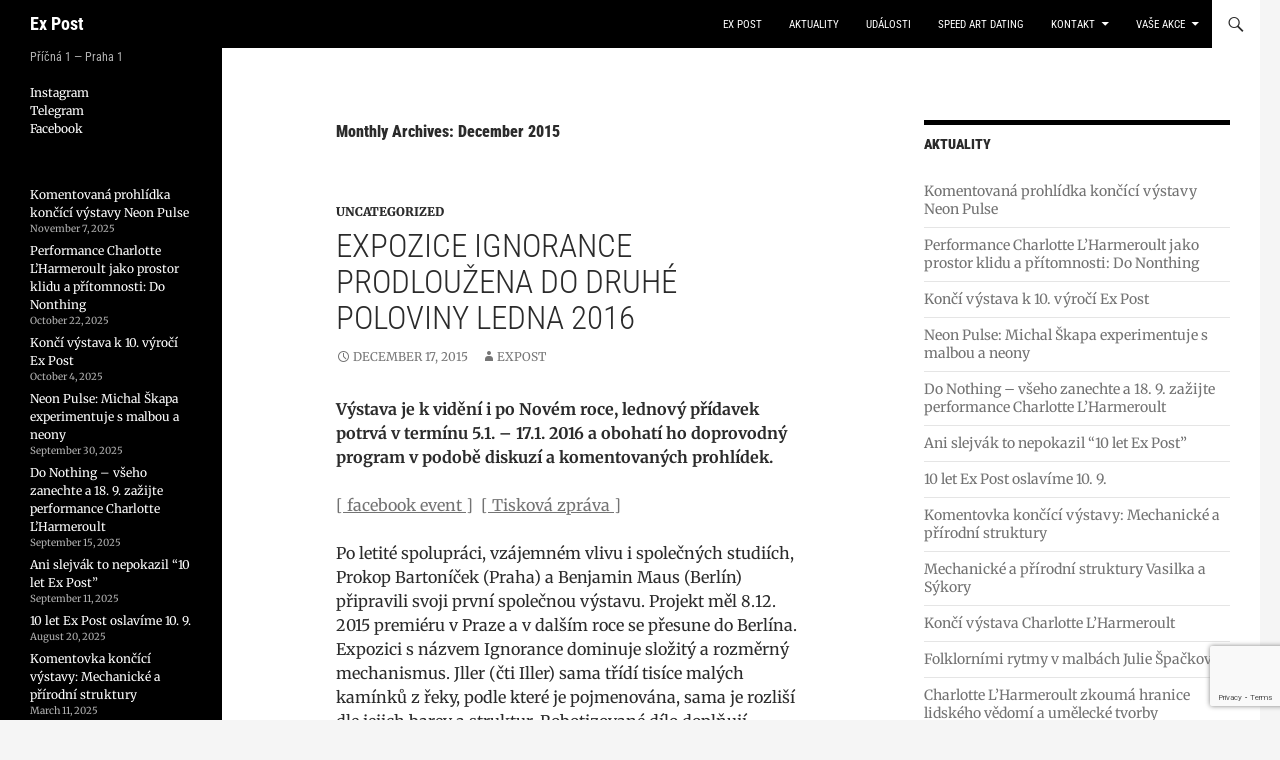

--- FILE ---
content_type: text/html; charset=utf-8
request_url: https://www.google.com/recaptcha/api2/anchor?ar=1&k=6Lf6rMoqAAAAAM9bCp8pHeqcDAo33uIe5Zjw0YCx&co=aHR0cHM6Ly93d3cuZXhwb3N0LnNwYWNlOjQ0Mw..&hl=en&v=N67nZn4AqZkNcbeMu4prBgzg&size=invisible&anchor-ms=20000&execute-ms=30000&cb=qwks1zxekq5z
body_size: 48710
content:
<!DOCTYPE HTML><html dir="ltr" lang="en"><head><meta http-equiv="Content-Type" content="text/html; charset=UTF-8">
<meta http-equiv="X-UA-Compatible" content="IE=edge">
<title>reCAPTCHA</title>
<style type="text/css">
/* cyrillic-ext */
@font-face {
  font-family: 'Roboto';
  font-style: normal;
  font-weight: 400;
  font-stretch: 100%;
  src: url(//fonts.gstatic.com/s/roboto/v48/KFO7CnqEu92Fr1ME7kSn66aGLdTylUAMa3GUBHMdazTgWw.woff2) format('woff2');
  unicode-range: U+0460-052F, U+1C80-1C8A, U+20B4, U+2DE0-2DFF, U+A640-A69F, U+FE2E-FE2F;
}
/* cyrillic */
@font-face {
  font-family: 'Roboto';
  font-style: normal;
  font-weight: 400;
  font-stretch: 100%;
  src: url(//fonts.gstatic.com/s/roboto/v48/KFO7CnqEu92Fr1ME7kSn66aGLdTylUAMa3iUBHMdazTgWw.woff2) format('woff2');
  unicode-range: U+0301, U+0400-045F, U+0490-0491, U+04B0-04B1, U+2116;
}
/* greek-ext */
@font-face {
  font-family: 'Roboto';
  font-style: normal;
  font-weight: 400;
  font-stretch: 100%;
  src: url(//fonts.gstatic.com/s/roboto/v48/KFO7CnqEu92Fr1ME7kSn66aGLdTylUAMa3CUBHMdazTgWw.woff2) format('woff2');
  unicode-range: U+1F00-1FFF;
}
/* greek */
@font-face {
  font-family: 'Roboto';
  font-style: normal;
  font-weight: 400;
  font-stretch: 100%;
  src: url(//fonts.gstatic.com/s/roboto/v48/KFO7CnqEu92Fr1ME7kSn66aGLdTylUAMa3-UBHMdazTgWw.woff2) format('woff2');
  unicode-range: U+0370-0377, U+037A-037F, U+0384-038A, U+038C, U+038E-03A1, U+03A3-03FF;
}
/* math */
@font-face {
  font-family: 'Roboto';
  font-style: normal;
  font-weight: 400;
  font-stretch: 100%;
  src: url(//fonts.gstatic.com/s/roboto/v48/KFO7CnqEu92Fr1ME7kSn66aGLdTylUAMawCUBHMdazTgWw.woff2) format('woff2');
  unicode-range: U+0302-0303, U+0305, U+0307-0308, U+0310, U+0312, U+0315, U+031A, U+0326-0327, U+032C, U+032F-0330, U+0332-0333, U+0338, U+033A, U+0346, U+034D, U+0391-03A1, U+03A3-03A9, U+03B1-03C9, U+03D1, U+03D5-03D6, U+03F0-03F1, U+03F4-03F5, U+2016-2017, U+2034-2038, U+203C, U+2040, U+2043, U+2047, U+2050, U+2057, U+205F, U+2070-2071, U+2074-208E, U+2090-209C, U+20D0-20DC, U+20E1, U+20E5-20EF, U+2100-2112, U+2114-2115, U+2117-2121, U+2123-214F, U+2190, U+2192, U+2194-21AE, U+21B0-21E5, U+21F1-21F2, U+21F4-2211, U+2213-2214, U+2216-22FF, U+2308-230B, U+2310, U+2319, U+231C-2321, U+2336-237A, U+237C, U+2395, U+239B-23B7, U+23D0, U+23DC-23E1, U+2474-2475, U+25AF, U+25B3, U+25B7, U+25BD, U+25C1, U+25CA, U+25CC, U+25FB, U+266D-266F, U+27C0-27FF, U+2900-2AFF, U+2B0E-2B11, U+2B30-2B4C, U+2BFE, U+3030, U+FF5B, U+FF5D, U+1D400-1D7FF, U+1EE00-1EEFF;
}
/* symbols */
@font-face {
  font-family: 'Roboto';
  font-style: normal;
  font-weight: 400;
  font-stretch: 100%;
  src: url(//fonts.gstatic.com/s/roboto/v48/KFO7CnqEu92Fr1ME7kSn66aGLdTylUAMaxKUBHMdazTgWw.woff2) format('woff2');
  unicode-range: U+0001-000C, U+000E-001F, U+007F-009F, U+20DD-20E0, U+20E2-20E4, U+2150-218F, U+2190, U+2192, U+2194-2199, U+21AF, U+21E6-21F0, U+21F3, U+2218-2219, U+2299, U+22C4-22C6, U+2300-243F, U+2440-244A, U+2460-24FF, U+25A0-27BF, U+2800-28FF, U+2921-2922, U+2981, U+29BF, U+29EB, U+2B00-2BFF, U+4DC0-4DFF, U+FFF9-FFFB, U+10140-1018E, U+10190-1019C, U+101A0, U+101D0-101FD, U+102E0-102FB, U+10E60-10E7E, U+1D2C0-1D2D3, U+1D2E0-1D37F, U+1F000-1F0FF, U+1F100-1F1AD, U+1F1E6-1F1FF, U+1F30D-1F30F, U+1F315, U+1F31C, U+1F31E, U+1F320-1F32C, U+1F336, U+1F378, U+1F37D, U+1F382, U+1F393-1F39F, U+1F3A7-1F3A8, U+1F3AC-1F3AF, U+1F3C2, U+1F3C4-1F3C6, U+1F3CA-1F3CE, U+1F3D4-1F3E0, U+1F3ED, U+1F3F1-1F3F3, U+1F3F5-1F3F7, U+1F408, U+1F415, U+1F41F, U+1F426, U+1F43F, U+1F441-1F442, U+1F444, U+1F446-1F449, U+1F44C-1F44E, U+1F453, U+1F46A, U+1F47D, U+1F4A3, U+1F4B0, U+1F4B3, U+1F4B9, U+1F4BB, U+1F4BF, U+1F4C8-1F4CB, U+1F4D6, U+1F4DA, U+1F4DF, U+1F4E3-1F4E6, U+1F4EA-1F4ED, U+1F4F7, U+1F4F9-1F4FB, U+1F4FD-1F4FE, U+1F503, U+1F507-1F50B, U+1F50D, U+1F512-1F513, U+1F53E-1F54A, U+1F54F-1F5FA, U+1F610, U+1F650-1F67F, U+1F687, U+1F68D, U+1F691, U+1F694, U+1F698, U+1F6AD, U+1F6B2, U+1F6B9-1F6BA, U+1F6BC, U+1F6C6-1F6CF, U+1F6D3-1F6D7, U+1F6E0-1F6EA, U+1F6F0-1F6F3, U+1F6F7-1F6FC, U+1F700-1F7FF, U+1F800-1F80B, U+1F810-1F847, U+1F850-1F859, U+1F860-1F887, U+1F890-1F8AD, U+1F8B0-1F8BB, U+1F8C0-1F8C1, U+1F900-1F90B, U+1F93B, U+1F946, U+1F984, U+1F996, U+1F9E9, U+1FA00-1FA6F, U+1FA70-1FA7C, U+1FA80-1FA89, U+1FA8F-1FAC6, U+1FACE-1FADC, U+1FADF-1FAE9, U+1FAF0-1FAF8, U+1FB00-1FBFF;
}
/* vietnamese */
@font-face {
  font-family: 'Roboto';
  font-style: normal;
  font-weight: 400;
  font-stretch: 100%;
  src: url(//fonts.gstatic.com/s/roboto/v48/KFO7CnqEu92Fr1ME7kSn66aGLdTylUAMa3OUBHMdazTgWw.woff2) format('woff2');
  unicode-range: U+0102-0103, U+0110-0111, U+0128-0129, U+0168-0169, U+01A0-01A1, U+01AF-01B0, U+0300-0301, U+0303-0304, U+0308-0309, U+0323, U+0329, U+1EA0-1EF9, U+20AB;
}
/* latin-ext */
@font-face {
  font-family: 'Roboto';
  font-style: normal;
  font-weight: 400;
  font-stretch: 100%;
  src: url(//fonts.gstatic.com/s/roboto/v48/KFO7CnqEu92Fr1ME7kSn66aGLdTylUAMa3KUBHMdazTgWw.woff2) format('woff2');
  unicode-range: U+0100-02BA, U+02BD-02C5, U+02C7-02CC, U+02CE-02D7, U+02DD-02FF, U+0304, U+0308, U+0329, U+1D00-1DBF, U+1E00-1E9F, U+1EF2-1EFF, U+2020, U+20A0-20AB, U+20AD-20C0, U+2113, U+2C60-2C7F, U+A720-A7FF;
}
/* latin */
@font-face {
  font-family: 'Roboto';
  font-style: normal;
  font-weight: 400;
  font-stretch: 100%;
  src: url(//fonts.gstatic.com/s/roboto/v48/KFO7CnqEu92Fr1ME7kSn66aGLdTylUAMa3yUBHMdazQ.woff2) format('woff2');
  unicode-range: U+0000-00FF, U+0131, U+0152-0153, U+02BB-02BC, U+02C6, U+02DA, U+02DC, U+0304, U+0308, U+0329, U+2000-206F, U+20AC, U+2122, U+2191, U+2193, U+2212, U+2215, U+FEFF, U+FFFD;
}
/* cyrillic-ext */
@font-face {
  font-family: 'Roboto';
  font-style: normal;
  font-weight: 500;
  font-stretch: 100%;
  src: url(//fonts.gstatic.com/s/roboto/v48/KFO7CnqEu92Fr1ME7kSn66aGLdTylUAMa3GUBHMdazTgWw.woff2) format('woff2');
  unicode-range: U+0460-052F, U+1C80-1C8A, U+20B4, U+2DE0-2DFF, U+A640-A69F, U+FE2E-FE2F;
}
/* cyrillic */
@font-face {
  font-family: 'Roboto';
  font-style: normal;
  font-weight: 500;
  font-stretch: 100%;
  src: url(//fonts.gstatic.com/s/roboto/v48/KFO7CnqEu92Fr1ME7kSn66aGLdTylUAMa3iUBHMdazTgWw.woff2) format('woff2');
  unicode-range: U+0301, U+0400-045F, U+0490-0491, U+04B0-04B1, U+2116;
}
/* greek-ext */
@font-face {
  font-family: 'Roboto';
  font-style: normal;
  font-weight: 500;
  font-stretch: 100%;
  src: url(//fonts.gstatic.com/s/roboto/v48/KFO7CnqEu92Fr1ME7kSn66aGLdTylUAMa3CUBHMdazTgWw.woff2) format('woff2');
  unicode-range: U+1F00-1FFF;
}
/* greek */
@font-face {
  font-family: 'Roboto';
  font-style: normal;
  font-weight: 500;
  font-stretch: 100%;
  src: url(//fonts.gstatic.com/s/roboto/v48/KFO7CnqEu92Fr1ME7kSn66aGLdTylUAMa3-UBHMdazTgWw.woff2) format('woff2');
  unicode-range: U+0370-0377, U+037A-037F, U+0384-038A, U+038C, U+038E-03A1, U+03A3-03FF;
}
/* math */
@font-face {
  font-family: 'Roboto';
  font-style: normal;
  font-weight: 500;
  font-stretch: 100%;
  src: url(//fonts.gstatic.com/s/roboto/v48/KFO7CnqEu92Fr1ME7kSn66aGLdTylUAMawCUBHMdazTgWw.woff2) format('woff2');
  unicode-range: U+0302-0303, U+0305, U+0307-0308, U+0310, U+0312, U+0315, U+031A, U+0326-0327, U+032C, U+032F-0330, U+0332-0333, U+0338, U+033A, U+0346, U+034D, U+0391-03A1, U+03A3-03A9, U+03B1-03C9, U+03D1, U+03D5-03D6, U+03F0-03F1, U+03F4-03F5, U+2016-2017, U+2034-2038, U+203C, U+2040, U+2043, U+2047, U+2050, U+2057, U+205F, U+2070-2071, U+2074-208E, U+2090-209C, U+20D0-20DC, U+20E1, U+20E5-20EF, U+2100-2112, U+2114-2115, U+2117-2121, U+2123-214F, U+2190, U+2192, U+2194-21AE, U+21B0-21E5, U+21F1-21F2, U+21F4-2211, U+2213-2214, U+2216-22FF, U+2308-230B, U+2310, U+2319, U+231C-2321, U+2336-237A, U+237C, U+2395, U+239B-23B7, U+23D0, U+23DC-23E1, U+2474-2475, U+25AF, U+25B3, U+25B7, U+25BD, U+25C1, U+25CA, U+25CC, U+25FB, U+266D-266F, U+27C0-27FF, U+2900-2AFF, U+2B0E-2B11, U+2B30-2B4C, U+2BFE, U+3030, U+FF5B, U+FF5D, U+1D400-1D7FF, U+1EE00-1EEFF;
}
/* symbols */
@font-face {
  font-family: 'Roboto';
  font-style: normal;
  font-weight: 500;
  font-stretch: 100%;
  src: url(//fonts.gstatic.com/s/roboto/v48/KFO7CnqEu92Fr1ME7kSn66aGLdTylUAMaxKUBHMdazTgWw.woff2) format('woff2');
  unicode-range: U+0001-000C, U+000E-001F, U+007F-009F, U+20DD-20E0, U+20E2-20E4, U+2150-218F, U+2190, U+2192, U+2194-2199, U+21AF, U+21E6-21F0, U+21F3, U+2218-2219, U+2299, U+22C4-22C6, U+2300-243F, U+2440-244A, U+2460-24FF, U+25A0-27BF, U+2800-28FF, U+2921-2922, U+2981, U+29BF, U+29EB, U+2B00-2BFF, U+4DC0-4DFF, U+FFF9-FFFB, U+10140-1018E, U+10190-1019C, U+101A0, U+101D0-101FD, U+102E0-102FB, U+10E60-10E7E, U+1D2C0-1D2D3, U+1D2E0-1D37F, U+1F000-1F0FF, U+1F100-1F1AD, U+1F1E6-1F1FF, U+1F30D-1F30F, U+1F315, U+1F31C, U+1F31E, U+1F320-1F32C, U+1F336, U+1F378, U+1F37D, U+1F382, U+1F393-1F39F, U+1F3A7-1F3A8, U+1F3AC-1F3AF, U+1F3C2, U+1F3C4-1F3C6, U+1F3CA-1F3CE, U+1F3D4-1F3E0, U+1F3ED, U+1F3F1-1F3F3, U+1F3F5-1F3F7, U+1F408, U+1F415, U+1F41F, U+1F426, U+1F43F, U+1F441-1F442, U+1F444, U+1F446-1F449, U+1F44C-1F44E, U+1F453, U+1F46A, U+1F47D, U+1F4A3, U+1F4B0, U+1F4B3, U+1F4B9, U+1F4BB, U+1F4BF, U+1F4C8-1F4CB, U+1F4D6, U+1F4DA, U+1F4DF, U+1F4E3-1F4E6, U+1F4EA-1F4ED, U+1F4F7, U+1F4F9-1F4FB, U+1F4FD-1F4FE, U+1F503, U+1F507-1F50B, U+1F50D, U+1F512-1F513, U+1F53E-1F54A, U+1F54F-1F5FA, U+1F610, U+1F650-1F67F, U+1F687, U+1F68D, U+1F691, U+1F694, U+1F698, U+1F6AD, U+1F6B2, U+1F6B9-1F6BA, U+1F6BC, U+1F6C6-1F6CF, U+1F6D3-1F6D7, U+1F6E0-1F6EA, U+1F6F0-1F6F3, U+1F6F7-1F6FC, U+1F700-1F7FF, U+1F800-1F80B, U+1F810-1F847, U+1F850-1F859, U+1F860-1F887, U+1F890-1F8AD, U+1F8B0-1F8BB, U+1F8C0-1F8C1, U+1F900-1F90B, U+1F93B, U+1F946, U+1F984, U+1F996, U+1F9E9, U+1FA00-1FA6F, U+1FA70-1FA7C, U+1FA80-1FA89, U+1FA8F-1FAC6, U+1FACE-1FADC, U+1FADF-1FAE9, U+1FAF0-1FAF8, U+1FB00-1FBFF;
}
/* vietnamese */
@font-face {
  font-family: 'Roboto';
  font-style: normal;
  font-weight: 500;
  font-stretch: 100%;
  src: url(//fonts.gstatic.com/s/roboto/v48/KFO7CnqEu92Fr1ME7kSn66aGLdTylUAMa3OUBHMdazTgWw.woff2) format('woff2');
  unicode-range: U+0102-0103, U+0110-0111, U+0128-0129, U+0168-0169, U+01A0-01A1, U+01AF-01B0, U+0300-0301, U+0303-0304, U+0308-0309, U+0323, U+0329, U+1EA0-1EF9, U+20AB;
}
/* latin-ext */
@font-face {
  font-family: 'Roboto';
  font-style: normal;
  font-weight: 500;
  font-stretch: 100%;
  src: url(//fonts.gstatic.com/s/roboto/v48/KFO7CnqEu92Fr1ME7kSn66aGLdTylUAMa3KUBHMdazTgWw.woff2) format('woff2');
  unicode-range: U+0100-02BA, U+02BD-02C5, U+02C7-02CC, U+02CE-02D7, U+02DD-02FF, U+0304, U+0308, U+0329, U+1D00-1DBF, U+1E00-1E9F, U+1EF2-1EFF, U+2020, U+20A0-20AB, U+20AD-20C0, U+2113, U+2C60-2C7F, U+A720-A7FF;
}
/* latin */
@font-face {
  font-family: 'Roboto';
  font-style: normal;
  font-weight: 500;
  font-stretch: 100%;
  src: url(//fonts.gstatic.com/s/roboto/v48/KFO7CnqEu92Fr1ME7kSn66aGLdTylUAMa3yUBHMdazQ.woff2) format('woff2');
  unicode-range: U+0000-00FF, U+0131, U+0152-0153, U+02BB-02BC, U+02C6, U+02DA, U+02DC, U+0304, U+0308, U+0329, U+2000-206F, U+20AC, U+2122, U+2191, U+2193, U+2212, U+2215, U+FEFF, U+FFFD;
}
/* cyrillic-ext */
@font-face {
  font-family: 'Roboto';
  font-style: normal;
  font-weight: 900;
  font-stretch: 100%;
  src: url(//fonts.gstatic.com/s/roboto/v48/KFO7CnqEu92Fr1ME7kSn66aGLdTylUAMa3GUBHMdazTgWw.woff2) format('woff2');
  unicode-range: U+0460-052F, U+1C80-1C8A, U+20B4, U+2DE0-2DFF, U+A640-A69F, U+FE2E-FE2F;
}
/* cyrillic */
@font-face {
  font-family: 'Roboto';
  font-style: normal;
  font-weight: 900;
  font-stretch: 100%;
  src: url(//fonts.gstatic.com/s/roboto/v48/KFO7CnqEu92Fr1ME7kSn66aGLdTylUAMa3iUBHMdazTgWw.woff2) format('woff2');
  unicode-range: U+0301, U+0400-045F, U+0490-0491, U+04B0-04B1, U+2116;
}
/* greek-ext */
@font-face {
  font-family: 'Roboto';
  font-style: normal;
  font-weight: 900;
  font-stretch: 100%;
  src: url(//fonts.gstatic.com/s/roboto/v48/KFO7CnqEu92Fr1ME7kSn66aGLdTylUAMa3CUBHMdazTgWw.woff2) format('woff2');
  unicode-range: U+1F00-1FFF;
}
/* greek */
@font-face {
  font-family: 'Roboto';
  font-style: normal;
  font-weight: 900;
  font-stretch: 100%;
  src: url(//fonts.gstatic.com/s/roboto/v48/KFO7CnqEu92Fr1ME7kSn66aGLdTylUAMa3-UBHMdazTgWw.woff2) format('woff2');
  unicode-range: U+0370-0377, U+037A-037F, U+0384-038A, U+038C, U+038E-03A1, U+03A3-03FF;
}
/* math */
@font-face {
  font-family: 'Roboto';
  font-style: normal;
  font-weight: 900;
  font-stretch: 100%;
  src: url(//fonts.gstatic.com/s/roboto/v48/KFO7CnqEu92Fr1ME7kSn66aGLdTylUAMawCUBHMdazTgWw.woff2) format('woff2');
  unicode-range: U+0302-0303, U+0305, U+0307-0308, U+0310, U+0312, U+0315, U+031A, U+0326-0327, U+032C, U+032F-0330, U+0332-0333, U+0338, U+033A, U+0346, U+034D, U+0391-03A1, U+03A3-03A9, U+03B1-03C9, U+03D1, U+03D5-03D6, U+03F0-03F1, U+03F4-03F5, U+2016-2017, U+2034-2038, U+203C, U+2040, U+2043, U+2047, U+2050, U+2057, U+205F, U+2070-2071, U+2074-208E, U+2090-209C, U+20D0-20DC, U+20E1, U+20E5-20EF, U+2100-2112, U+2114-2115, U+2117-2121, U+2123-214F, U+2190, U+2192, U+2194-21AE, U+21B0-21E5, U+21F1-21F2, U+21F4-2211, U+2213-2214, U+2216-22FF, U+2308-230B, U+2310, U+2319, U+231C-2321, U+2336-237A, U+237C, U+2395, U+239B-23B7, U+23D0, U+23DC-23E1, U+2474-2475, U+25AF, U+25B3, U+25B7, U+25BD, U+25C1, U+25CA, U+25CC, U+25FB, U+266D-266F, U+27C0-27FF, U+2900-2AFF, U+2B0E-2B11, U+2B30-2B4C, U+2BFE, U+3030, U+FF5B, U+FF5D, U+1D400-1D7FF, U+1EE00-1EEFF;
}
/* symbols */
@font-face {
  font-family: 'Roboto';
  font-style: normal;
  font-weight: 900;
  font-stretch: 100%;
  src: url(//fonts.gstatic.com/s/roboto/v48/KFO7CnqEu92Fr1ME7kSn66aGLdTylUAMaxKUBHMdazTgWw.woff2) format('woff2');
  unicode-range: U+0001-000C, U+000E-001F, U+007F-009F, U+20DD-20E0, U+20E2-20E4, U+2150-218F, U+2190, U+2192, U+2194-2199, U+21AF, U+21E6-21F0, U+21F3, U+2218-2219, U+2299, U+22C4-22C6, U+2300-243F, U+2440-244A, U+2460-24FF, U+25A0-27BF, U+2800-28FF, U+2921-2922, U+2981, U+29BF, U+29EB, U+2B00-2BFF, U+4DC0-4DFF, U+FFF9-FFFB, U+10140-1018E, U+10190-1019C, U+101A0, U+101D0-101FD, U+102E0-102FB, U+10E60-10E7E, U+1D2C0-1D2D3, U+1D2E0-1D37F, U+1F000-1F0FF, U+1F100-1F1AD, U+1F1E6-1F1FF, U+1F30D-1F30F, U+1F315, U+1F31C, U+1F31E, U+1F320-1F32C, U+1F336, U+1F378, U+1F37D, U+1F382, U+1F393-1F39F, U+1F3A7-1F3A8, U+1F3AC-1F3AF, U+1F3C2, U+1F3C4-1F3C6, U+1F3CA-1F3CE, U+1F3D4-1F3E0, U+1F3ED, U+1F3F1-1F3F3, U+1F3F5-1F3F7, U+1F408, U+1F415, U+1F41F, U+1F426, U+1F43F, U+1F441-1F442, U+1F444, U+1F446-1F449, U+1F44C-1F44E, U+1F453, U+1F46A, U+1F47D, U+1F4A3, U+1F4B0, U+1F4B3, U+1F4B9, U+1F4BB, U+1F4BF, U+1F4C8-1F4CB, U+1F4D6, U+1F4DA, U+1F4DF, U+1F4E3-1F4E6, U+1F4EA-1F4ED, U+1F4F7, U+1F4F9-1F4FB, U+1F4FD-1F4FE, U+1F503, U+1F507-1F50B, U+1F50D, U+1F512-1F513, U+1F53E-1F54A, U+1F54F-1F5FA, U+1F610, U+1F650-1F67F, U+1F687, U+1F68D, U+1F691, U+1F694, U+1F698, U+1F6AD, U+1F6B2, U+1F6B9-1F6BA, U+1F6BC, U+1F6C6-1F6CF, U+1F6D3-1F6D7, U+1F6E0-1F6EA, U+1F6F0-1F6F3, U+1F6F7-1F6FC, U+1F700-1F7FF, U+1F800-1F80B, U+1F810-1F847, U+1F850-1F859, U+1F860-1F887, U+1F890-1F8AD, U+1F8B0-1F8BB, U+1F8C0-1F8C1, U+1F900-1F90B, U+1F93B, U+1F946, U+1F984, U+1F996, U+1F9E9, U+1FA00-1FA6F, U+1FA70-1FA7C, U+1FA80-1FA89, U+1FA8F-1FAC6, U+1FACE-1FADC, U+1FADF-1FAE9, U+1FAF0-1FAF8, U+1FB00-1FBFF;
}
/* vietnamese */
@font-face {
  font-family: 'Roboto';
  font-style: normal;
  font-weight: 900;
  font-stretch: 100%;
  src: url(//fonts.gstatic.com/s/roboto/v48/KFO7CnqEu92Fr1ME7kSn66aGLdTylUAMa3OUBHMdazTgWw.woff2) format('woff2');
  unicode-range: U+0102-0103, U+0110-0111, U+0128-0129, U+0168-0169, U+01A0-01A1, U+01AF-01B0, U+0300-0301, U+0303-0304, U+0308-0309, U+0323, U+0329, U+1EA0-1EF9, U+20AB;
}
/* latin-ext */
@font-face {
  font-family: 'Roboto';
  font-style: normal;
  font-weight: 900;
  font-stretch: 100%;
  src: url(//fonts.gstatic.com/s/roboto/v48/KFO7CnqEu92Fr1ME7kSn66aGLdTylUAMa3KUBHMdazTgWw.woff2) format('woff2');
  unicode-range: U+0100-02BA, U+02BD-02C5, U+02C7-02CC, U+02CE-02D7, U+02DD-02FF, U+0304, U+0308, U+0329, U+1D00-1DBF, U+1E00-1E9F, U+1EF2-1EFF, U+2020, U+20A0-20AB, U+20AD-20C0, U+2113, U+2C60-2C7F, U+A720-A7FF;
}
/* latin */
@font-face {
  font-family: 'Roboto';
  font-style: normal;
  font-weight: 900;
  font-stretch: 100%;
  src: url(//fonts.gstatic.com/s/roboto/v48/KFO7CnqEu92Fr1ME7kSn66aGLdTylUAMa3yUBHMdazQ.woff2) format('woff2');
  unicode-range: U+0000-00FF, U+0131, U+0152-0153, U+02BB-02BC, U+02C6, U+02DA, U+02DC, U+0304, U+0308, U+0329, U+2000-206F, U+20AC, U+2122, U+2191, U+2193, U+2212, U+2215, U+FEFF, U+FFFD;
}

</style>
<link rel="stylesheet" type="text/css" href="https://www.gstatic.com/recaptcha/releases/N67nZn4AqZkNcbeMu4prBgzg/styles__ltr.css">
<script nonce="MkYTCXmWO1ZjY7sf6Xzvtw" type="text/javascript">window['__recaptcha_api'] = 'https://www.google.com/recaptcha/api2/';</script>
<script type="text/javascript" src="https://www.gstatic.com/recaptcha/releases/N67nZn4AqZkNcbeMu4prBgzg/recaptcha__en.js" nonce="MkYTCXmWO1ZjY7sf6Xzvtw">
      
    </script></head>
<body><div id="rc-anchor-alert" class="rc-anchor-alert"></div>
<input type="hidden" id="recaptcha-token" value="[base64]">
<script type="text/javascript" nonce="MkYTCXmWO1ZjY7sf6Xzvtw">
      recaptcha.anchor.Main.init("[\x22ainput\x22,[\x22bgdata\x22,\x22\x22,\[base64]/[base64]/MjU1Ong/[base64]/[base64]/[base64]/[base64]/[base64]/[base64]/[base64]/[base64]/[base64]/[base64]/[base64]/[base64]/[base64]/[base64]/[base64]\\u003d\x22,\[base64]\x22,\x22wq0qF1DChVbClMOpKxs5w4HDmsKGKh7CrELDtzp7w7DCu8OiQCxQRX8Zwpgtw5/[base64]/DoMK+w6jCtjpOwo7CtjgcL8KZJMKKfcK6w4V+wqI/w4l0SkfCq8O0J23Cg8KKLk1Ww4rDtiwKQQDCmMOcw4MpwqonNzBve8OzwozDiG/[base64]/HT/[base64]/w4cxw7fDryTCvsK2e8K+wq/[base64]/[base64]/DtAYiwpzCrxxuw6PDtsKJwpptwpzCgFzDlFvCnsKRY8KyesOPw74twpd0wqjCqMO6NHRyXAXCp8Kpw7J5w5XCiiw9w49LNMK+wrHDicKMAMKbwoPDpcKaw6YPw7h6CmFvwqsqfVPCoXLDtsOVLX7Co2LDlhtuC8OTwqLDumBOwqPCvMKWGX1Jw6HDoMOsccKgLC/Di1rCthM2wqJdThjCrcOMw4gzUl7DmyzCpsKqOX/DrMKGNDNYNMKYLjVnwq/[base64]/fxnCiUHCjGPCj37ChMOlesOLc8KkaXvDuMKlw5fCocO2VMKMw5nDjcO7d8K9McK4Y8Oiwp9absOiD8Okw4jCs8Kgwr8WwolowqZKw7MHw6vCjsKhw6vCkcKyYhUgNiVvdmpawqkaw7/[base64]/DlXnCvMKcwprCtmpbejkEwodWwrDCuE7DhkjChxpqwofCgXLDmX3CqyzCtMOCw6Mrw4VeJVXDrsKCwqQiw4UXO8Kow6TDisOMwrjCljlywqHCuMKYLsOkwo/DmcO7w4xhw5vDhMK5w4Qjw7bDqMO5w64vwpjCr3NOwprCtsKMwrdZw6Y0wqgNE8OuJjLDvn3CsMKawpYZw5DDssOdZmvCgsKQwo/[base64]/woB0w6vDnTJcwqtLIMKtwq/CkcOgw4sdw79oLsOlwqLCpMO9EcOHw53DuyTDulPCh8KfwqzDlkkpMgphwpLDkybDjcKnNyTCoggUw6LDmSjCuS9Sw6QJwpjDpMOSwrNCwq/Cli/DksO6wos8OhUfwpYqJMK7w7bCgkPDqg/CiBLCksOnw7grwoHDhcKRwonCnwdoTMORwovDqsKrwrJHc3bDiMOww6IRG8KhwrrCo8O7w5rCsMKuwq/Djk/DncKhw5A6wrZDw5hHL8O5UsOVwrxQBMOAwpTDk8Ouw6hIRh40Yi3DtknDpGbDj0rCsl4LSsOUccORJMKFQixJw54JJzPDkiDCnMOWb8K6w7bCsThgwpJnGcO1J8K2wph9UsKifcKfATdhw7hLfypgfsOPwp/DoxXCsi1xw5XDnMKERcOkw5/DmgnCjcK3XsOeMiAoNMK2UjJ8wr4xwqYJw6New4Elw5VmXsOawp9iw7DDscO4w6F6w6nDtTEOd8OsLMKSDMOIwpnCqHkOZ8KkG8K6X0jCqlPDkV3DiQJ9NWHCtyhpwovDlFPCokMcXcOMw7vDv8Oaw6TCoRx5CcOHHCkDw6lFw6rDnh7CtcKtw5Aqw5/DicOIc8O+DcKkFsK5SMOlwroEY8OaF2ciccK9w6nCv8O1wprCocKZwoDCg8OeHUFDI1PDlMOQF2t6JTcSYB9Rw7jCrMKrHyrCk8OvAHPClnMXwok4w5vDssK+wr12O8OvwrEtcwDDk8O9w49fLz3Dqnpvw5bCvsOzwrjDvR/CiibDicKXw4oSw4AfSiAfw5LCuQfCoMK/wpxmw6rCl8KrTsOCw7ERwql1wqTCrFTDh8KVa3HDssOowpHDp8OyDsO1wrtGwrBdZ1osbiY9PT7DjVhFw5AQw7TDrcO7w4nDocK1cMKywqxQN8KTA8K+wp/[base64]/[base64]/DnxvDkcO3w4bCrD3Cr8OPwpjDjW/Dl8OnwpPCisKKwqfCqG4WZMKMw481w7XCocOnAEzCqsORcE3DqA3Dsy8twrjDhk7DtWrDi8KLTXPCosKfw45xRcKTExUiPg/DuHQ2wrl9OxHDn17DiMOPw783wrBrw5NNEMOVwpldEsKCw6g5LjgFw7HDrcOXOcKcLxMowr9AbMK9wotSJztJw5/DvcOcw5YHT2fCtMOUGMOewqvCqsKOw7jCjTTCqMK+EyfDtEzCtV7DqBVPAsK0wrDCjCnCplkdTgLDqwI4w4jDpMKOEFs9w69uwpArwqPDjMOUw7IiwoUswqjDgMO/I8OrAcK4P8KuwprChsKpwr0nWMO7REZVw6LCtMKcRXZ/G1RBYlZPw6vChF8IIx0IbGjDmjzDsCrCsns3wonDuDkow6nCkC/[base64]/w64hOwLCtsO0wqgAw6rDiMKqNjEDwpNgwp3DscOMcApRdcKJP0k+wqYVwpPDoFAlQcOQw60LBU1kGmtgMlw0w4kGY8O5H8OIQTXCvsKKKy7Do1nCi8KyScOoDmwNbMOCw7FdYMOUUgjDgsOYJMKMw51Xw6AWCn/DuMO9TMK7V03CiMKhw7MGw5QVw6vCosOyw7J0bWkvXMKFw4I1EMO/wrM5woVlwpRiBcKAbnjCkMOwLMKcUMK4A0HDu8OrwoPDjcOAG2gdw4XDvg9wXyvClH/DmgY5w47Dhi/CsygvTHHCil5Fwp7DmsKBw47DqCsww4fDmcOTwprClh8VJ8KHwr5Pw59OLMOGPyrCgsOZEsOsAH/CqMKrwptVwr86G8OawqXDlDt3wpXDnsOLIHvCkBohw7p9w6vDosO7w703wp3CsgAEw50fw7YTbizCm8OtE8KzH8OzMcK1ZsK1InsnQShnYF/Cj8OJw5bClF1awqFjwo7Ds8OucsKxwpHDsygewqdTWmbDiQ/[base64]/[base64]/ClcK/[base64]/[base64]/[base64]/wo7DpcOPDsKuFcOxFSzCpQnCl8OmO8KuGUImw7XDmMK0Z8OSwpQ/HcKSPyrCmMOEw4fCh0nCpipHw4fCsMOJwrUCXE50EcK1OVPCvDTCmx8xwpHDlsOnw7rDlirDnxJzCBplRsKiw7EBAsOPw699wpZPEcKvwqDDiMO9w7Ibw4nCuSYRFBvCh8ONw65xWcKpw5HDoMKtw5/DhTEhw5JOfAcdHmoSw4hZwodJw7MFIMKjL8K+w4HDoEZYFMOCw6HDicOfHnlNw53ClXvDgGXDsRfCk8KBWyseZ8OAdMKwwpoaw7/[base64]/w4zCvj5FwrZ2AgwcwqsMHUPDmlMyw64MAl95w5jDhkF3wq4YG8O1d0fDuHnDgcOCw5rDoMKAe8Otwp4+wrjCncK0wrd7MMOhwr7CgsOLSsKbUybDu8KTLwLDm0hGdcKjwpfCgcOOb8KjaMK6wrLCvEHCpTrDrBnCvV/CgsKEAiwLwpNPw7DDosKjBi/Dq3jCjwt+w6bCksKyGcKFwpE0w5dkwpHCi8OkRsKwE0PCnMK4w5PDmRnClHPDt8Kow5tTA8OMe0gRUMKELsKOEcKuamMIJ8Kdw4IEEUTCisKjB8OCw7YFwq08dGlhw6N+wprChMKya8KYwr4Zw7HDpcKhwqLDkEEvBsKuwq/Dj07Dh8OfwoUowoRzw4jDicOUw7bCswtkw7dpwoRSw5nCgDnDuHxIZCJaMcKvwo8RZ8OCwq/DlW/DgcO0w7dHTsONe0rCu8KELj80TicKwoNwwp5fR1LDocOkVFDDsMOEDEY8w5dLJ8OIw6nDjCrDml7CrRvCsMK6wofCpMK4VcKgbD7Dukxiwph+ZsKhwr46w6wQVcKfJSDCrsKiesKNwqDDr8OkRxwoAMKCw7fDsG1qw5TCkH/CosKvN8KDHiXDvDfDgy7Cr8OkIlzDqRU0woAgCkdVFcOVw5h4H8KCw4XCo0vCpSvDqsKNw5zDvjB/w7fCvwVlGcOuwqrDjhnChTpvw6LCunMUw7DCs8KsZsOGbMKUw43Cr2d+JhTDmSUCwqYtIl/Cgy5Kwo/Cl8KbYEIZwr0Ywod8w7wEwqg3LcOQecKVwqNlw70fQmvCgG4gOMOow7TCvisPwrkzwrjDicOfAsK6T8O/BFs7w4A5worChcK2fsKGLGR0PsOFLTvDu27DtGHDr8OzS8Okw4MjGMOyw5bCi0JCw67Cs8OhacK/wovCmgvDjW14wq4+w74kwr1rw6gFw75+Q8K+Y8Krw4DDi8OMCMKQPxnDpgcmUsO2w7HDr8O/[base64]/[base64]/[base64]/DrREvw6o9S8OnBiHDoh/Dp8KzbWovTH/ClBwXw5seZlY1wq5Gwr8WRlDDvsOVwp/[base64]/Dt8OlIsKgH3nDlMOFckoMPkB+YSHCuXgsRAkONMKaw63DssKSbsOoTcOQbsKOdypWV1pTw7HCs8OjFnliw7LDnVXCq8Ojw5nDln3CsF9Gw7ZswpweA8KuwrDDonAZwqrDn2/CncKYdcOxw7QvM8KaVC5AEcKGw75EwpvDthLDv8ODwoDCksKBwqY2wprDgmzDncKSD8KHw7LClMOuw4PCpELCon1bbRDCtCotwrUFw77Com3Dj8K+w5fCvwIBLMKiw5fDi8KsG8O6wqcBw7bCpMOmw5jDscOwwq/DncO7LyoNRxk9w5lzCsO8LcOUeRRYegVJwoHDqMO6wrkgwrjCrTpQw4cmwpzDoybCtlM/wrzDqR7DncKSBSgCTQbCnMOuesOxwo9mRcO/wqjDohXCvcKXXMOzNDjCkSs6wqnCkGXCvTA3c8K2wpXDrg/CnsOTOMKIWl4eU8OGw4IsGArCvyfDq15pOMKEMcOGwpHDhgzDisOHBhvDkTTDkhhhJMOdwoTCtV7CnzvChEvDokDDkn/ClhltHjDCjsKkAcOswr7ClsOmehkdwrfDksOGwqorTTsdLcOUw4dkNsKjw6Zsw6vCpMKKHHknwprCuDwbw5vDml0QwooJwpgBfnLCrsO/[base64]/DswjDn3TCvcO4JREZw6fCj8Kaw63CpsO6w6Bjw6wEw4cDw5p0wqEWw5nDvsKKw7VBwr1gaFjCmsKowqMTwrJGw6dNLMOvCMOhw6nCmsOTw6sOLUrDt8OGw5/Cv1rDtMKGw67Dl8OCwqQmdcOkFcK2KcOTBsK2w6gRZMOceS9Yw4PCgDU3w5oAw5PDhQTDkMOlUcOMPhfDpMKDw4bDqSRfw7IbFB9hw6oQR8OuOMOfwoFjfhElwotwOAPCu0ZidsKGZxM0aMKJw4/[base64]/[base64]/GMO4FcO+w6vDn8KacUrDicOdw4jDiwAGwptow6LChsOkMsK3UMKEDAxCwoVrScO5PFo1wpfDtTPDmllDwrRMPhzDqsKdN0VDABDChsO3w4R4OcOVwozCtcKRw6LCkAY7aEvCqsKOwoTDgGZ4woXDgcOpwrojw7jDqcO7wqDDsMKqZT9two/CsmPCpQwew7zDmsOEwqIUd8Kqw4pTIcKiwqoBMsKewoPCp8KwMsOUGcK1w4fCr2/DjcK4wqUCScOfacKxUcOkw5nClcOQG8OOaw3DrBwtw79Dw57CosO5JcOKNcOPHMO8Ml8HVQ3CmALCmcK9WjZYw5pywoXDlxwgFwTCnkFTTsOGLcKlwo3Dp8OPwrbCkwrCjWzDinpYw7zChQTChsOJwoXDoSXDtMKawplcwqdMw6MYwrYvDzzClD/Dk2Ubw7nCoDtQI8OiwrUWwrxMJMKhw6DCucOmLsOuwrbDlTXCsgnChCTDvsKeKzcGwqp3A1JbwrrDslg0NCHCh8KuP8KLOU/Dh8KeY8O3V8O8Y3jDuB3CgMOwYUkKWsOLS8K5wp/DsEfDn1YAwrjDqMOKfMK7w7nCnkbDi8Orw4vDqMK4AsOBwrbDozRpw7NgD8O2w4zDoVNrfn/DoD9Qw5fCrsKbY8O3w7zDvsKQCsKUw6BrX8O/dcOnJsKlPzE4wrFkw6xFw45fw4TDgy5Uw6sTFFPDmXcXwpjDssOyOzoMb1N/dgbDqsODw67DmRJHwrQ4MypgQnlzwrQ/dwIvI2EmDBXCpGpAw7nDhQXCi8KRwoLCgVJlKksbwoLDpCfCvsO5w4p6w7xlw5XCjMKOwpclCl/CqcKpwrV4wrgtwojDrsKrwp/DgjIVcSctw7QAGGNhayzDpcKDw6t1TFpbfFUCw7LCuWbDkk/DphjCnSfDkMKXQRUKw5bDrBxaw6bCk8OwDTTCmsOkVcKtwoBDFMK1w7ZhJwXDsFzDuFDDrU5ywp1/[base64]/wqHDqljCrMKJeXUjJi3DvMK0VsOnwqvDoMORNA/CuTnDhkV3w47CpcOyw4MBwpzCsmXDk1LDtg0Da0UcE8K8e8Ozb8K4w5Awwq4vKCfDrkcdw6whDUTCvcOTw4VjMcKvwpkxPnZYwrt9w6AYd8KxbSrDjkAIUsO0WQgtQcO9wpM0w5bCn8OEWQvChifChDzDpsO+OiLCh8O8w4/Du2XCqMOBwrXDnTNuw6nCqMO7BxlGwqAQw54FJTfDtFgRFcOZwrgyw4rDskg2wpFfJMOWcMKkw6XClsKxw67DoWw5wq9Twq3ChcO3wp7DkE3DnsOkS8KSwqPCogx6JFcPJgrCicO0wqpow4NqwrQaLsKeAMOsw5XCuiXCkS43w55tS3/Di8KCwod4Vn0qE8KLwo1LYcKGChJQw7oWw55aXgTDmcKSw4XClMOMDy5iwq/Dp8KswprDjwzDslrCvGjCkcKSwpNcwqY5wrLDjxrCjm8IwpsoNXLDisKaYELCusKMbz/[base64]/wp3Ch8OTZ37DoVNqwpHDnSw7w6XDlnDCuWlefllNTcOQPUFnWlDDqH/CsMOiwqXChMOZDH/CpEzCsCAdaDDCkMOwwqxew7Zhw6wqwrcwV0XCjGDDo8KDUsO5N8OuYxwFw4TDvU0OwprCsSrCoMONEMOCSC/CtcOyw7TDu8K3w5IFw6/CjcOXwrHCrGtiwrhtL2vDjMKOwpbDr8Kebg8nFS8AwpEUf8KBwqNJOsKXwpLDhMO8wqDDqMKWw5VHw5zDk8OSw50ywpJwwo/CqQ4gWsKtWRJiwojDjsKVwoMdw5kGw7LDsy9TH8KFOMKBb2Q5JUlYHEUhcQPCjxnDnQTDvMKBwps+w4LDkMKgWDEubxkAwrJrG8K5w7HCtMO6wrsrbsKKw7M1e8OKwp0ie8O+PDTDmsKodxvClcO2MR59PMOtw4FHQixSKUrCscOpGnMMMB7Dg1Nmw7/CpFZNwq3CmETCn3hdw4TCrMOoeR/[base64]/[base64]/DrcK3woDDncOLw4fDqcODf8KKw63CnMKwEcOIwrvDlcOdwojDjUhLMsOKw5TCosOAw5s5TDIbYcOCwp3DpRt2wrRgw7/DtW5qwqPDhFLDicKOw5HDqsOrwqXCv8KCe8OyA8KoZ8Omw7xZwpt9wrFRw5nCu8KAw4EydcO1H3HCtnnClAPDusOAwp/[base64]/Du8KRKn7DhE5lehLCqiPDgUDDq8KQwptkwrFWMzrDjTgRwpfCpcKnw6R3RMKCZTbDmj/DmMOzw6MjccOpw4hjWMOiwo7ChcKgw7/DkMKjwplew6RyQMOLw4gzw6DDkjBLQsO1w7LCt31wwr/ClsKAR1dEw7thwrHCscK0wqVPIMK3wpE5wqXDssOLPMKeAMOCwooTDj3CiMO2w4luEhXDmljCiicQwprCgUgrwpbClsOiMsKbJGcEwqLDh8KJOFXDg8K7PGjClkXCswHDqH91RMORJMOCZsOhw6w4w4ROwrrCnMKlwoXDrmnCrMORw6JKw4/DhmDCg3d5NRUHLDnCm8KawqMCHcKiwplXwqgSwoE2asO9w4nCucOtYhRQJcOowrJ0w5zCqn19bcOgfn/DgsO/HMKOIsOew7ZTwpNVYsOwYMKyMcOPwpzDgMKrwpHDncOPYwnDkcO3w58owp3Ckg1WwrVuwp/DpQZEwr3Cu3hlwqDCqMKWESQ9FsKzw4JYN0/Dg2HDh8Kbwpkwwo/CpHfDs8KIw7gjIxwvwrsaw6PCo8KVbcK7wpbDiMKvw7J+w7rCksObwrs2NcK8wqYpw7vCiEcvHgA+w7fDono7w5LCjMK5CMOnwo5dLMO2K8Olwp4pwrfDucOuworDoQXDrSvDnSnCjS3CgcOWT0/DlsOAw78rNE/CmxTCjX7DrzjDgwUNwoXCtsKgF1EZwo4Tw7jDjsOPwrc+DMK5YcK6w4cWwppVWMK0w6fCl8O0w5hhd8O7WzHCmzHDjcK4SFPCjhdkD8OJwoonw5TCisKsFy7CqCh/OsKMMcOgDRxgw60sHMOwPsOLTsKJwr5ywr5Bd8OXw48kHQl3wqpYT8Kowp94w49Fw5vCgXVDAsOMwrwgw40ow6HCt8O/wr3Cq8OvKcK3dwMgw4cnZsK8woTCjAvCksKNwq7CqcOpNDHDribCiMKQQ8OtI100KWIzwo3DtsOxw6Naw5JKwqYXw7JoMwNUGlYpwovCiVNFDsOLwqjCicK4WxnCssK3ekgtw75qLcOZwr7DqsO/w6N0PGINw5BFe8KyPRTDgcKRwr0tw7vDusOUL8K3OsOgcMOwIMK3w7/[base64]/MGAjwq4iwqTCgDHChyhOwqMjY8OJG8K3woZDbsKBIG8kwpbDhsK+dcO7w7/Dq2JABMK5w63Cg8KvBCvDtsO8D8O1w47DqcKcPsOyVcOawrnDsXIgw4wdwoTDmWFJdcOFSC9iw7HCtSrCocOsSMORZcOHw63Ck8O9ZsKCwonDoMO3wq1jeHELwqPDkMKbw4VTJMO2eMKkw5NzK8KtwqN6w4XCpMKqX8KDw7LDosKXXWbDmC/Dn8KNwrfCv8O0NlNybMKLBcOlwoZ5wroiKB4xJBhaworCpW3CocKPeQfDpEXCumojF3DDuzZEKMKSZMO5DWPCq17Dn8KswqZlwpEmKD/[base64]/T3TCsDPDqsK/SsO8w6XCtARqw6kpJ8KURRprV8OKwos4wqPDoVBAZMKlDBpKw6vDm8K/[base64]/Ci8KBJGptScKPwo7DuUcUBm/[base64]/NgLCqsONEgo2wq5HfsOmw6tGUMO0D8Kbw4/DuiLDnMOiw6bCq11awrrDv0PCssKoe8K0w7XCsxsjw6NfEsOuw6dhL2/Cm2VpbcKVwpXDk8O2w5bCsxFXwoM8JSPDoAfCsC7DtsOvegkRw4LDkMK+w4/DpcKEw5HCrcOBGg7CjMK2w5/DuFIIwqHCh1nDssOtd8K/[base64]/CpMOywqRCQRXCscKFSzocRSzDpcOaw4ZPw7zDj8OFw4jDqsOowr/CjjTCmFsZGGRtw5bCrcOkTx3DhsOzwodNw4TDgMOIwp7CusKxw6/Cn8Opw7LCh8KyFsOUdMKJwrnCqUJXw5XCsCo2cMOzCQA4HcOjwptRwpAXw7jDvMOMEF94wqgfMsOWwq1sw7XCrnPCiHPCqmMOwrrChlFUw7d7HXLCnnfDk8O8JMOOaQoKScK5acOfDEnCrD/CqsKIdDrCt8OewqrCgRASQ8OeN8O9w44AScOOw73ChC00w6bCusOdJiHDnSzCvMKrw6nDrRzDhGU/TsKYFBvDjnLCmsOUw4BATcK1bT0aS8KrwqnCsyjDu8KQKMKLw63DqcKdw5h6RG7Dtx/Dpwo1wr1+wrDDi8O9w6XCp8OrwovDrThGG8K8QEozaHXDpHg/[base64]/HzZQVsKRw4jDsCHCvirChANGw47CpsO/AR/CoA4hU2vCuGnCmxUFwqFMw7jDg8Kvw5vDhXvDosKsw4rDrcOuw59EFsO8I8OyTSR0KiEMecKXwpZ4w4V+w5k8w75gw7E5w7Uqw6/Dm8OHAitQwqlDZCDDksKbBcKkw7TCvcKjMcOJPgvDpQfCqsKURijCnsKXw73CkcOBYsO5XsO5O8KEYUfDrcOYaC41w6l3HMOEw6Quwq/[base64]/DkDbCmBbCqcO7KcKMRWcJEFzCkcO+MmrDi8OAw73DncO1GA9vwrnDilDDiMKiw7VXw4U0EcKXDMKbdsK4EQTDhwfCnsOKIE1xw4MqwpZWwovCuU4lbBQoBcOuwrJadATDnsOCdMKZRMKIw6pJw77DghTCh0LCgCLDncKLBsK/Bm1+OTJBW8K6FcO8QMO6N2xBw67Cpm7DvsOVb8KQw5PCmcOGwrZEaMKMwoDChQrCgcKjwoTCrylbwpsDw7bCjcKZw57CmH7DmTE9wqnDp8Kuw4MewpfDkzIRwpbCuVlrH8KyGMOHw4hkw7dHw5zCmMKKBQt2w7dLw5XChW/[base64]/DmCfDl8O4RnQdw7fDuyrDnw3CpsKMcG8xPMK2wq91JSnCj8Kmw4rDnMOJd8Ozwq1pPQ8QEB/CrgrDgcO/M8K+WVrCnlQIWsK3wppGw6hdwpjDp8OwwpDCjsKAXMO3YxfDosOywpbCo19KwrQuQ8K6w7tWVsOCMU/DvE7ClwA8IMKiXH3DvcOqwpTCpgTDvCDCvsO1S3UawpPCkyfCiXzCjCEyAsKHQcO4CUvDvMKgwoLDtcKiOybCmXJwK8O1G8OswoJBwq/[base64]/fFgXwqnCuUzDhsKhLhgkAjvCsMKocivDiDvDuhLDpsKTw6zDt8OMNW3Dtkw/w7InwqVXwqwkw78UacKeUV5cHQ/DucO/[base64]/[base64]/M09ew6FnNmjDiMKQd8KowrfDq3LCo8KGwoXDocKrwovDqQLCqsK2dnDDpcKFwoLDgMKxw7HDqsOpF1TCpVbDqcKXw5LCmcO3HMKZwoXDihk2Ph1FBcKsW2VEP8OOScOfOk1bwrbCjcOCMcK/Q2djwpTDoGFTwoUQK8Orwp3Ck30pw6sFDcKhw57CpMO+w5bCqsK/L8KHXTRhIxDDiMOXw4oUwq1tbgwpw4vCt2bDjMK2wozCpsOiwoPDmsKUw4w9BMKHclrDqm/DnsOJw5tCQMKKfkrChHHCmcOhw47DqcOeRTHChMOSSTvCqy0QSsOvwoXDm8Kjw6xKEU9dSGfCiMKGwrs+RMOORGDDksK0Mx/CjcOtwqJtVMKPQMKOccKBe8KZwpxBwo/DpQ8Lwr9Kw67DngoYwrnCvngEwp3DomQdE8Ofwqwnw7jDkEzChFs6wpLCssOMwqzCsMKDw7xRO3J/X0DDsTNpVsK3RVTDmsK7S3R4Q8OrwoIfAwkHecK2w67CrAPDtsKvFMKAU8KAP8KUw6RcX2MqZSwZZCBSw7rDiEU0UQYJw5Mzw401w6TCiGBBZWd+D3rDgcKKw75zewM0GsOnwq/DpgfDl8OwPG3Dug5LEDsMwqnCow9ow5U6aXnCvcO5woXCpxbCqy/[base64]/CpzNEwqACDkjCrgwlw4vCicKow5NPF2PCkFvCsMOeBcKjw7PCn3w7Y8Kgw7nDtcO2Nkgdw47CjMOUVcKWwqXDnwXCk0oEc8O7wrPDuMOQI8KowoNjwoZOTVvDtcKxBUI/LFrDkQfDo8ONwo7Cr8Obw4jCi8OsQsK/wqPDmDDDowLCmFxYwpvCssK6UsKIUsOMM2Jewpg3wrN5KwXDj05Tw7DCijbDhltOwofChzLDnkVGw47Cvmcdw7oKw5jDmjzCij8ZwovCkEB9MGErZFvDiTwWB8OnU3nCqMOjQMKOwrl/EMKAwo3CjsOGw4nCqxbCgFQVBToYBXohw6rDjxRHcC7DoGwewoDCgsOyw6RAEcOgw5PDmhc1GsO2NG7Ct1XCuVAAwpLCsMKjCzhsw6vDqgvCn8O9M8KLw5o9wrc3w44cTcOdH8K7w5jDmMKICSBbw73DrsKqw7Y/W8Olw5XCkSzCoMO6w44Jw5DDjMONwqPCncKMw6PDncKSw4FQwo/DlMODdzs6dcKHw6TDksOSw4cjABcLwqNQZkvCkwTDhMOww4bCtcOzW8K+aQbDlGpwwrElw6lWwrjCjCfCtsO1ShjDnGjDoMKTwqDDohzDrEXClcO2wqBdCw3CtnQhwrdew5Rfw5pAMcO2DwYKw7TCg8KXw6XDrSLCglnCh2bCjUDCpBplQMODAFlsCsKDwqDCkT46w6/[base64]/[base64]/DkcK6wp3Di8KYwr8rw4F+T0bDhMOcw5TCq1zCkMKkScK9w6TCncKJdsKXFcK1byrDvcOsfXTDmcK3GcOVblXCusO5Z8Kfw4VdXsKZw5/Csi4owqdkPWkYw47Cs2vDtcOkw67Dn8KDKlx3w7bDjcKYwrLDvUrDpzdewrkubsOxR8KPwqvClcKdw6fCkx/CnMK9asK6esOVwpDDpD5sV2pNQ8KgIcKOIcKFwofChsOAw5clw6Ftw4jCkAkFwp7CiUXDl1vCu0DCp1Q2w7PDmMKvBsKUwpxKMxg/[base64]/wpXDsXQ7w5rDiBzCsMKawrM+wrfDvTXDv39Dw553UsKLw5vCkEHDsMO8wrPDqsKdw4VOVsOIwpRiHcKrasO0U8KOw7rCqCc7w7ILQxoMVEM5Vm7DlsKRFVvDtcOeRMK0wqDCuw/CicK+cC56AcO6GmYcQcO1b2jDlA1aA8O/w4DDqMOobWrCt1XDhMO3w53CiMKlJcOxw7jCnizDocK8w4U+w4YITQ7DhG8mwr11woxtIUN7wrXCkMK3HMOfWk3ChnYdwoHDocOnw7PDogdow6XDj8KlesKfdAh/ZBnDrVMfZMKWwo/DlGIQKGtQVRnClWDDujAWwrJYF3/CpSTDi19cEsOOw5TCs03DhMOlb3VOw6VIYU8Zw7vDs8OOw404w4wDwqEcwqbDqyZOUw/CpFp/[base64]/[base64]/[base64]/a38ewobCvCjDgMO8w7wuw7PCti7Dkgo/QHHDtwrDpmoQI3DDnQnCnsKTwqTCkcKWw4UgF8O8RcOLw4vDlSrCv3XChg/DqgjDpGXCl8Ogw7NFwqZ9w7ZsTjTCk8OIwr/DosO5w7zChFbCnsKbw4cSZgoswr16w40Bf1jDkcO9w7ctw6F/[base64]/[base64]/DicKawpTDmhsJBifCmDRBCMK/eUHCtVHDnX7ChsKCJsKbw6/CksKIRMOhRRnCqsOiwrEmw54eN8Kmw5jDpjDDqsKUKi8OwoZbwrHDjDnDtCvCkQktwoVbJzXCq8OPwoDDisKpEsO0wpLCg3nDj2dDPh3CjhV3W0Btw4LCmcKeKcKSw44uw4/CkkHCjsOXOkTClcKVw5PChWxzw4dawojCv2zDrcKVwqcHwq4OCQDCn3LDisOEw6Acw7vCicKfwqPChcKZEAU5woTDtUJsJUrCmMKyFsOhP8KvwqFzScK7JcONwr4JN1hwPwRYwqLDoXzCt1gbCcKuYDbCk8KON0/Cq8KYG8OFw6VCL2XCrwV0VhjDjGVrwoppwqDDoHM/w5AxDMKKfWsYDsOPw7YvwrN3WglWXMOxw58+QcKyf8KqXsO3fRPCs8Ogw6Ffw5PDkcOew5/Dq8O1YhvDtMKLBcOvKMK/I3zDpyPDqcOAw57CssOvw6Z5wqDDo8Obw5bCvcO+f1VUF8KpwqNFw4nCp15nZ2nDn2YlbcOQw7/[base64]/[base64]/[base64]/[base64]/DpMO9LsK4UT4EZcKCwrIsZUYLSGPDl8ONw6oTw43DqxnDgRZHfHl7w5ljwq/Ds8OlwqYywojDrDnCpsOjbMOPw6vDkcOUcDjDuAfDjMOawrF7RikIwpw7wqFsw5TCgnbDrXAEJ8Oef35QwrLDnRTCnsOnDsO9NMOvPcK0w5LDlMKIw7prATwvw47DrcOLw7bDn8K5w5o9YsKMXMOcw79+w53Don/CpsKFw63Cq3bDlX5gGxjDscKsw7AMw7XDgEfCrsOYcsKUGcKaw6DDs8OFw7xHwobCoB7Cq8Kzw7LCoGvCmMOAAsOxFsOUQD3ChsKmaMKLFm5qwq14wr/DvFPDlcKcw4RewqYufWNyw6vDoMO7wrzDssKsw4PCjcKgw6wLw5tTI8KPE8OQw6vCscOkwqfCj8Kmw5QVw4DDtXRbRU52VcKsw6Mmw6vCoXPDuibDlMOdwo3DrxPCpMOGw4VRw4TDkHTDuTwWw5xuHcKnd8KEflXDscO6wrgTeMOVUQwTNsKbwoxJw4/CvHLDlsOPw6sJO1Ybw6c2FW9Jwr1Gf8O/OVTDvsKuT07Cs8KRGcKbPxzCgi3CgMOXw57Cl8KxIyFRw45zwplBJEZQHcOoDcOOwofDhMO4d0XCj8OMw7Yhw58qw5JhwpzCn8K5TMOuwprDqUvDiVXCh8KTHsO9JTI7wrPDnMKBwofDlhMgw4bDu8K/w64wSMO2NcOsMcOHYA9ta8Oaw6HCkwQ6e8KcTGksBQHCsGvDtcKxSHZjwr3DsXl+wp5tOSjDpSVqwpXDgx/CsFUcWUNMwqzChHl0XMOWwpsVw5DDhQ4Gw77ChR8tcsKWRcOMAsK0TsKAchvDmnJyw5fCtmfDsXRjGMKJwo4zw4/DuMKVY8O6PVDDicK0RsO0WMKBw7vDiMK1aRthRcKqwpHCn3rDiGU2wr9saMKwwqzDscONOAwAbsOcw6fDsi4RUsK1w4bCil7DtMOsw5t/[base64]/O1LCg0jCuXDCt8KeJ8OSIcKZRsO6VEcAX09owpZhG8K1w53CiER/w71Tw4TDtMK4RMKlwoVRwqrDuU7CqxYEVCXDg1HCuzs8w7RmwrZ7SmTCmMOvw5fCjsKkwpM2w7DDg8O8w49qwo4iaMOQKcOMF8KATMOew5LCpcOuw7vDqcKRPmo5Kw1Uwr7DrMO6VBDDln1HGcKnHsOpw6TDsMKrBMKNB8K/wozCrsKEwqLDksOFI3pOw6VIw6kWO8ORG8OOScOkw79mDcKdDxjCon7DksKAwowXX3jCgDjDj8OHf8KZd8OyLMO3wrpfK8KFVB0pbTjDrFrDvMKCw5R/DWvDmzhrCzdqTxo6NcO6wq/CiMO5T8OaFUYzN2nCncOodcOdKcKuwoA/fMOcwrVLNMKAwodvHFgqDElZckQ1FcO5FXLDrGPCjRABwrxEwp7Ck8KsL0wzw5wcf8Oswq/DksKSw6TCrsOAw7TDkcKqB8OywqUtwrjCq03DtsKSbsOYV8OUUAfDuWpOw6AJRcOMwrfCumpcwr0Af8K+CivDj8Olw5xUwpbCgnIPw7vCu0Yhw73DriFVwog+w6BTF27Cj8K/BcOvw5IowozCtcK/w5nCt2XDmMKsY8KBw7HDgsKHWMOhworCnGfDnsOqH1fDumUhdMOlwoPCjsKhMDdGw6VawpkRGXw5dMOBwoHDksKswrHCs3XCnMOjw4sKGivCpMKRRsKJwp3Ckggywr/ChcOSw54pCMODwoVNfsKjFDjCq8OMIRnDnWjCrTPDtADCk8Ocw60/[base64]/CtsK9w7bCrTxFwr7Ci8OARXbCtFoVH8KgOFzDl1grQExFDsK8OH8dGUPDkRHCtmvCpMKFwqDDh8OGRcOTaFTDrMKsO1tWB8Kqw6B2A0fDrHlGFcKdw7rCisK9VMOVwoXDsiLDtsO1w7oww5LDvybDo8O/[base64]/Cl8K9RsKcw41/w4QGUcO5EBrDqcK4Y8OoOQnDhXoVU2hVZ0jCnEQ7QXnDrsOYPmQ+w4cdwrYLGAwtH8OlwrzCoU7Cn8OfTR7CoMKjM3UYwpNPwr5kScKbbcOlw6oiwoTCscOAw6kPwrpTwog1FQfDgFDCo8KVAmF1w6LCgC/CncOMwpZNd8Otw4nCt34gIMKZJU/[base64]/wpDCuMOABl8hAsKGw5bCi1vCtnN0wr7CoTB2eMKVXl/[base64]/Dm8KTw7RdGn82wqnCukvDo35pw43DvDrDowxpw5TDiQvCp3Etw6bDvCnDjcOuc8OWesKaw7TCsT/Dpg\\u003d\\u003d\x22],null,[\x22conf\x22,null,\x226Lf6rMoqAAAAAM9bCp8pHeqcDAo33uIe5Zjw0YCx\x22,0,null,null,null,1,[21,125,63,73,95,87,41,43,42,83,102,105,109,121],[7059694,421],0,null,null,null,null,0,null,0,null,700,1,null,0,\[base64]/76lBhmnigkZhAoZnOKMAhmv8xEZ\x22,0,0,null,null,1,null,0,0,null,null,null,0],\x22https://www.expost.space:443\x22,null,[3,1,1],null,null,null,1,3600,[\x22https://www.google.com/intl/en/policies/privacy/\x22,\x22https://www.google.com/intl/en/policies/terms/\x22],\x22sH86jgqys9wd2klNlA8atI+/q6qKHfeDkXwjSvlsrVM\\u003d\x22,1,0,null,1,1769905892500,0,0,[96,86,227,126],null,[102,84,121],\x22RC-jVxoSda310NrVA\x22,null,null,null,null,null,\x220dAFcWeA7GOa2G_giYm2-dSzTLhoqUaNtrGcbWPCZXALhfrWWIIH2CWFvYvHYdgd6BjjdsEAijrp9cAaHj8uN8ohhbWGl78pFnRQ\x22,1769988692485]");
    </script></body></html>